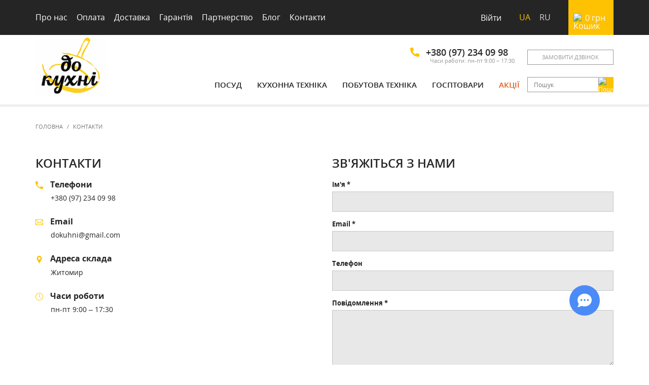

--- FILE ---
content_type: text/html; charset=UTF-8
request_url: https://dokuhni.ua/uk/contacts
body_size: 10434
content:
<!DOCTYPE html>
<html lang="uk" prefix="og: http://ogp.me/ns#">
<head>
            <script>(function(w,d,s,l,i){w[l]=w[l]||[];w[l].push({'gtm.start':
new Date().getTime(),event:'gtm.js'});var f=d.getElementsByTagName(s)[0],
j=d.createElement(s),dl=l!='dataLayer'?'&l='+l:'';j.async=true;j.src=
'https://www.googletagmanager.com/gtm.js?id='+i+dl;f.parentNode.insertBefore(j,f);
})(window,document,'script','dataLayer','GTM-KW3WFP5');</script>        <meta name="csrf-token" content="EGB4lBx9CAbo4DnQEMY17ST3J3w8LhDax7BE1WID"/>
    <meta charset="utf-8">
    <meta http-equiv="X-UA-Compatible" content="IE=edge">
    <meta name="viewport" content="width=device-width, initial-scale=1.0">
        <title>Контакти</title>
    <meta name="Description" content="Контакти"/>
    <meta name="Keywords" content="Контакти"/>
    <meta property="og:title" content="Контакти" />
    <meta property="og:description" content="Контакти" />
    <meta property="og:image" content="https://dokuhni.ua/beta/img/meta/logo.jpg" />
    <meta property="og:url" content="https://dokuhni.ua/uk/contacts"/>
    <meta property="og:locale" content="ru_UA"/>
    <meta property="og:type" content="website"/>
    <link rel="alternate" hreflang="ru" href="https://dokuhni.ua/contacts"/>
    <link rel="alternate" hreflang="uk" href="https://dokuhni.ua/uk/contacts"/>
            <link rel="canonical" href="https://dokuhni.ua/uk/contacts"/>
        <link href="/img/favicon-kuhni.ico" rel="shortcut icon">
            <link href="/build/beta/css/app-2dbfc0ab0J.css" rel="stylesheet">
                    <script>
    window.ga=window.ga||function(){(ga.q=ga.q||[]).push(arguments)};ga.l=+new Date;
    ga('create', 'UA-45527367-1', 'auto');
    ga('set', 'transport', 'beacon');
    ga('send', 'pageview');
</script>
<script async src='https://www.google-analytics.com/analytics.js'></script>        </head>

<body>
    <noscript><iframe src="//www.googletagmanager.com/ns.html?id=GTM-KW3WFP5"
height="0"  style="display:none;visibility:hidden"></iframe></noscript><div class="loader" id="loader"></div>
<div class="main-wrapper">
    <div id="menu-overlay"></div>
<div class="menu-m" id="menu-mobile">
    <button type="button" class="menu-m__close" id="menu-mobile-close">
        <img width="20" height="20" src="/new-design/svg/close.svg" alt="Хрестик">
    </button>
    <div class="menu-m__lang">
                    <a href="#" title="Українська" class="active">ua</a>
            <a href="https://dokuhni.ua/contacts" title="Русский">ru</a>
            </div>
    <ul class="menu-m__sign-in">
                    <li class="register-list">
                <button type="button" class="bttn menu-m__btn" id="open-header-login">Війти</button>
            </li>
            </ul>
    <h3 class="menu-m__h3">Каталог</h3>
            <div class="menu-m__item">
            <a href="https://dokuhni.ua/uk/posuda" class="menu-m__link menu-m__link_title menu-m__link_toggle">
                Посуд 
                <img class="menu-m__arrow" width="15" height="15" src="/new-design/svg/arrow-bottom.svg" alt="Стрілка вниз">
            </a>
                            <ul class="menu-m__links">
                                            <li class="menu-m__item-nested">
                            <a class="menu-m__link" href="https://dokuhni.ua/uk/vedro-emalirovannoe">Відра </a>
                        </li>
                                            <li class="menu-m__item-nested">
                            <a class="menu-m__link" href="https://dokuhni.ua/uk/gusyatnica">Гусятниці, качатниці</a>
                        </li>
                                            <li class="menu-m__item-nested">
                            <a class="menu-m__link" href="https://dokuhni.ua/uk/emkosti-dlya-hraneniya">Зберігання продуктів</a>
                        </li>
                                            <li class="menu-m__item-nested">
                            <a class="menu-m__link" href="https://dokuhni.ua/uk/kazany">Казани</a>
                        </li>
                                            <li class="menu-m__item-nested">
                            <a class="menu-m__link" href="https://dokuhni.ua/uk/kastrulya">Каструлі</a>
                        </li>
                                            <li class="menu-m__item-nested">
                            <a class="menu-m__link" href="https://dokuhni.ua/uk/nabor-posudy">Каструлі набори</a>
                        </li>
                                            <li class="menu-m__item-nested">
                            <a class="menu-m__link" href="https://dokuhni.ua/uk/bokaly-fuzhery-stakany-rumki">Келихи, фужери, склянки, чарки, кувшини</a>
                        </li>
                                            <li class="menu-m__item-nested">
                            <a class="menu-m__link" href="https://dokuhni.ua/uk/kruzhka-chashka">Кружки, чашки</a>
                        </li>
                                            <li class="menu-m__item-nested">
                            <a class="menu-m__link" href="https://dokuhni.ua/uk/aksessuary-dlya-kuhni">Кухонне приладдя і начиння</a>
                        </li>
                                            <li class="menu-m__item-nested">
                            <a class="menu-m__link" href="https://dokuhni.ua/uk/kovsh-durshlag">Миски, друшляки, ковші</a>
                        </li>
                                            <li class="menu-m__item-nested">
                            <a class="menu-m__link" href="https://dokuhni.ua/uk/nozhy-kuhonnye-nabory">Ножі, набори ножів</a>
                        </li>
                                            <li class="menu-m__item-nested">
                            <a class="menu-m__link" href="https://dokuhni.ua/uk/detskaya-posuda">Посуд дитячий</a>
                        </li>
                                            <li class="menu-m__item-nested">
                            <a class="menu-m__link" href="https://dokuhni.ua/uk/dlya-chaya-i-kofe">Посуд для чаю та кави</a>
                        </li>
                                            <li class="menu-m__item-nested">
                            <a class="menu-m__link" href="https://dokuhni.ua/uk/salatniki">Салатники, миски, соусники</a>
                        </li>
                                            <li class="menu-m__item-nested">
                            <a class="menu-m__link" href="https://dokuhni.ua/uk/stoloye-nabory">Сервізи, столові набори</a>
                        </li>
                                            <li class="menu-m__item-nested">
                            <a class="menu-m__link" href="https://dokuhni.ua/uk/skovoroda">Сковороди</a>
                        </li>
                                            <li class="menu-m__item-nested">
                            <a class="menu-m__link" href="https://dokuhni.ua/uk/stolovye-pribory">Столові прибори</a>
                        </li>
                                            <li class="menu-m__item-nested">
                            <a class="menu-m__link" href="https://dokuhni.ua/uk/tarelka-salatnik">Тарілки, блюда</a>
                        </li>
                                            <li class="menu-m__item-nested">
                            <a class="menu-m__link" href="https://dokuhni.ua/uk/forma-dlya-zapekaniya-vypechki">Форми для запікання та випічки</a>
                        </li>
                                            <li class="menu-m__item-nested">
                            <a class="menu-m__link" href="https://dokuhni.ua/uk/chaynik">Чайники</a>
                        </li>
                                    </ul>
                    </div>
            <div class="menu-m__item">
            <a href="https://dokuhni.ua/uk/melkaya-bytovaya-tehnika" class="menu-m__link menu-m__link_title menu-m__link_toggle">
                Кухонна техніка
                <img class="menu-m__arrow" width="15" height="15" src="/new-design/svg/arrow-bottom.svg" alt="Стрілка вниз">
            </a>
                            <ul class="menu-m__links">
                                            <li class="menu-m__item-nested">
                            <a class="menu-m__link" href="https://dokuhni.ua/uk/blendery-pogrujnye-stacionarnye">Блендери погружні, стаціонарні</a>
                        </li>
                                            <li class="menu-m__item-nested">
                            <a class="menu-m__link" href="https://dokuhni.ua/uk/blinnicy-vafelnicy-oreshnicy">Бутербродниці, вафельниці, млинниці</a>
                        </li>
                                            <li class="menu-m__item-nested">
                            <a class="menu-m__link" href="https://dokuhni.ua/uk/vesy">Ваги</a>
                        </li>
                                            <li class="menu-m__item-nested">
                            <a class="menu-m__link" href="https://dokuhni.ua/uk/yogurtnicy">Йогуртниці</a>
                        </li>
                                            <li class="menu-m__item-nested">
                            <a class="menu-m__link" href="https://dokuhni.ua/uk/kofemolki">Кавомолки</a>
                        </li>
                                            <li class="menu-m__item-nested">
                            <a class="menu-m__link" href="https://dokuhni.ua/uk/kofevarki-kofemolki">Кововарки</a>
                        </li>
                                            <li class="menu-m__item-nested">
                            <a class="menu-m__link" href="https://dokuhni.ua/uk/multivarki">Мультиварки</a>
                        </li>
                                            <li class="menu-m__item-nested">
                            <a class="menu-m__link" href="https://dokuhni.ua/uk/myasorubki">Мясорубки</a>
                        </li>
                                            <li class="menu-m__item-nested">
                            <a class="menu-m__link" href="https://dokuhni.ua/uk/mikrovolnovki">Мікрохвильовки</a>
                        </li>
                                            <li class="menu-m__item-nested">
                            <a class="menu-m__link" href="https://dokuhni.ua/uk/miksery">Міксери</a>
                        </li>
                                            <li class="menu-m__item-nested">
                            <a class="menu-m__link" href="https://dokuhni.ua/uk/parovarki">Пароварки</a>
                        </li>
                                            <li class="menu-m__item-nested">
                            <a class="menu-m__link" href="https://dokuhni.ua/uk/duhovka-pech-elektricheskaya">Печі електричні, духовки</a>
                        </li>
                                            <li class="menu-m__item-nested">
                            <a class="menu-m__link" href="https://dokuhni.ua/uk/sokovyjimalki">Соковижималки</a>
                        </li>
                                            <li class="menu-m__item-nested">
                            <a class="menu-m__link" href="https://dokuhni.ua/uk/sushilka-dlya-ovoshchey-i-fruktov">Сушарки для овочів і фруктів</a>
                        </li>
                                            <li class="menu-m__item-nested">
                            <a class="menu-m__link" href="https://dokuhni.ua/uk/tostery">Тостери</a>
                        </li>
                                            <li class="menu-m__item-nested">
                            <a class="menu-m__link" href="https://dokuhni.ua/uk/hlebopechki">Хлібопічки</a>
                        </li>
                                            <li class="menu-m__item-nested">
                            <a class="menu-m__link" href="https://dokuhni.ua/uk/Holodilniki">Холодильники</a>
                        </li>
                                            <li class="menu-m__item-nested">
                            <a class="menu-m__link" href="https://dokuhni.ua/uk/elektricheskie-chayniki">Чайники електричні</a>
                        </li>
                                    </ul>
                    </div>
            <div class="menu-m__item">
            <a href="https://dokuhni.ua/uk/bytovaya-tehnika" class="menu-m__link menu-m__link_title menu-m__link_toggle">
                Побутова техніка
                <img class="menu-m__arrow" width="15" height="15" src="/new-design/svg/arrow-bottom.svg" alt="Стрілка вниз">
            </a>
                            <ul class="menu-m__links">
                                            <li class="menu-m__item-nested">
                            <a class="menu-m__link" href="https://dokuhni.ua/uk/burjuyka">Буржуйки, печі, каміни</a>
                        </li>
                                            <li class="menu-m__item-nested">
                            <a class="menu-m__link" href="https://dokuhni.ua/uk/obogrevateli-konvektory">Обігрівачі, конвектори</a>
                        </li>
                                            <li class="menu-m__item-nested">
                            <a class="menu-m__link" href="https://dokuhni.ua/uk/pylesosy">Пилососи</a>
                        </li>
                                            <li class="menu-m__item-nested">
                            <a class="menu-m__link" href="https://dokuhni.ua/uk/utyugi">Праски</a>
                        </li>
                                            <li class="menu-m__item-nested">
                            <a class="menu-m__link" href="https://dokuhni.ua/uk/feny">Фени</a>
                        </li>
                                    </ul>
                    </div>
            <div class="menu-m__item">
            <a href="https://dokuhni.ua/uk/hozyaystvennye-tovary" class="menu-m__link menu-m__link_title menu-m__link_toggle">
                Госптовари
                <img class="menu-m__arrow" width="15" height="15" src="/new-design/svg/arrow-bottom.svg" alt="Стрілка вниз">
            </a>
                            <ul class="menu-m__links">
                                            <li class="menu-m__item-nested">
                            <a class="menu-m__link" href="https://dokuhni.ua/uk/tovary-bytovogo-naznacheniya">Інвентар для дому та офісу</a>
                        </li>
                                            <li class="menu-m__item-nested">
                            <a class="menu-m__link" href="https://dokuhni.ua/uk/vedra-ocinkovanye-tazy-i-prochee">Відра</a>
                        </li>
                                            <li class="menu-m__item-nested">
                            <a class="menu-m__link" href="https://dokuhni.ua/uk/musornye-vedra-baki">Відра для сміття, тази</a>
                        </li>
                                            <li class="menu-m__item-nested">
                            <a class="menu-m__link" href="https://dokuhni.ua/uk/miski-tazy">Миски, тази</a>
                        </li>
                                            <li class="menu-m__item-nested">
                            <a class="menu-m__link" href="https://dokuhni.ua/uk/gladilnye-doski">Прасувальні дошки</a>
                        </li>
                                            <li class="menu-m__item-nested">
                            <a class="menu-m__link" href="https://dokuhni.ua/uk/sushilki-dlya-belya">Сушарка для білизни</a>
                        </li>
                                            <li class="menu-m__item-nested">
                            <a class="menu-m__link" href="https://dokuhni.ua/uk/tovary-dlya-hraneniya">Товари для зберігання</a>
                        </li>
                                    </ul>
                    </div>
        <div class="menu-m__item">
        <a href="https://dokuhni.ua/uk/brands" class="menu-m__link menu-m__link_title menu-m__link_toggle">
            Наші бренди
            <img class="menu-m__arrow" width="15" height="15" src="/new-design/svg/arrow-bottom.svg" alt="Стрілка вниз">
        </a>
        <ul class="menu-m__links">
                            <li class="menu-m__item-nested">
                    <a class="menu-m__link" href="https://dokuhni.ua/uk/brand/tm-epos-novomoskovskaya-posuda">Epos (Новомосковськ)</a>
                </li>
                            <li class="menu-m__item-nested">
                    <a class="menu-m__link" href="https://dokuhni.ua/uk/brand/metrot-metalac-serbiya">Metrot (Metalac Сербія)</a>
                </li>
                            <li class="menu-m__item-nested">
                    <a class="menu-m__link" href="https://dokuhni.ua/uk/brand/biol">Біол (Україна)</a>
                </li>
                            <li class="menu-m__item-nested">
                    <a class="menu-m__link" href="https://dokuhni.ua/uk/brand/vinzer">Vinzer (Швейцарія)</a>
                </li>
                            <li class="menu-m__item-nested">
                    <a class="menu-m__link" href="https://dokuhni.ua/uk/brand/simax">Simax</a>
                </li>
                            <li class="menu-m__item-nested">
                    <a class="menu-m__link" href="https://dokuhni.ua/uk/brand/pasabahce">Pasabahce (Турція)</a>
                </li>
                            <li class="menu-m__item-nested">
                    <a class="menu-m__link" href="https://dokuhni.ua/uk/brand/luminarc">Luminarc </a>
                </li>
                            <li class="menu-m__item-nested">
                    <a class="menu-m__link" href="https://dokuhni.ua/uk/brand/saturn">Saturn</a>
                </li>
                            <li class="menu-m__item-nested">
                    <a class="menu-m__link" href="https://dokuhni.ua/uk/brand/dobrush">Добруш </a>
                </li>
                            <li class="menu-m__item-nested">
                    <a class="menu-m__link" href="https://dokuhni.ua/uk/brand/larah-by-borosil-indiya">Larah by Borosil (Індія)</a>
                </li>
                        <li class="menu-m__item-nested menu-m__item-nested_offset">
                <a class="menu-m__link menu-m__link_bold" href="https://dokuhni.ua/uk/brands">
                    Всі бренди
                    <img width="15" height="15" class="menu-m__ico-next" src="/new-design/svg/right-arrow_thin.svg" alt="Стрілка вправо">
                </a>
            </li>
        </ul>
    </div>
    <ul class="menu-m__nav">
        <li class="menu-m__item-link">
            <a href="https://dokuhni.ua/uk/akcionnye-predlojeniya" class="menu-m__link">
                <img class="menu-m__ico" width="20" height="20" src="/new-design/svg/mobile-menu/stock.svg" alt="Акції">
                Акції
            </a>
        </li>
        <li class="menu-m__item-link">
            <a href="https://dokuhni.ua/uk" class="menu-m__link">
                <img class="menu-m__ico" width="20" height="20" src="/new-design/svg/mobile-menu/home.svg" alt="Головна">
                Головна
            </a>
        </li>
        <li class="menu-m__item-link">
            <a href="https://dokuhni.ua/uk/about" class="menu-m__link">
                <img class="menu-m__ico" width="20" height="20" src="/new-design/svg/mobile-menu/about.svg" alt="Про нас">
                Про нас
            </a>
        </li>
        <li class="menu-m__item-link">
            <a href="https://dokuhni.ua/uk/oplata" class="menu-m__link">
                <img class="menu-m__ico" width="20" height="20" src="/new-design/svg/mobile-menu/payment.svg" alt="Оплата">
                Оплата
            </a>
        </li>
        <li class="menu-m__item-link">
            <a href="https://dokuhni.ua/uk/dostavka" class="menu-m__link">
                <img class="menu-m__ico" width="20" height="20" src="/new-design/svg/mobile-menu/delivery.svg" alt="Доставка">
                Доставка
            </a>
        </li>
        <li class="menu-m__item-link">
            <a href="https://dokuhni.ua/uk/garantiya" class="menu-m__link">
                <img class="menu-m__ico" width="20" height="20" src="/new-design/svg/mobile-menu/warranty.svg" alt="Гарантія">
                Гарантія
            </a>
        </li>
        <li class="menu-m__item-link">
            <a href="https://dokuhni.ua/uk/partnerstvo" class="menu-m__link">
                <img class="menu-m__ico" width="20" height="20" src="/new-design/svg/mobile-menu/partnership.svg" alt="Партнерство">
                Партнерство
            </a>
        </li>
        <li class="menu-m__item-link">
            <a href="https://dokuhni.ua/uk/blog" class="menu-m__link">
                <img class="menu-m__ico" width="20" height="20" src="/new-design/svg/mobile-menu/blog.svg" alt="Блог">
                Блог
            </a>
        </li>
        <li class="menu-m__item-link">
            <a href="https://dokuhni.ua/uk/contacts" class="menu-m__link">
                <img class="menu-m__ico" width="20" height="20" src="/new-design/svg/mobile-menu/contacts.svg" alt="Контакти">
                Контакти
            </a>
        </li>
    </ul>
</div>
<div class="header">
    <div class="top-nav">
        <div class="container top-nav__container">
            <div class="top-menu">
                <ul class="top-menu__nav">
                    <li class="top-menu__item"><a class="top-menu__link" href="https://dokuhni.ua/uk/about">Про нас</a></li>
                    <li class="top-menu__item"><a class="top-menu__link" href="https://dokuhni.ua/uk/oplata">Оплата</a></li>
                    <li class="top-menu__item"><a class="top-menu__link" href="https://dokuhni.ua/uk/dostavka">Доставка</a></li>
                    <li class="top-menu__item"><a class="top-menu__link" href="https://dokuhni.ua/uk/garantiya">Гарантія</a></li>
                    <li class="top-menu__item"><a class="top-menu__link" href="https://dokuhni.ua/uk/partnerstvo">Партнерство</a></li>
                    <li class="top-menu__item"><a class="top-menu__link" href="https://dokuhni.ua/uk/blog">Блог</a></li>
                    <li class="top-menu__item"><a class="top-menu__link" href="https://dokuhni.ua/uk/contacts">Контакти</a></li>
                </ul>
                <div class="header__m-phone">
                    <button type="button" class="bttn header__m-phone-btn" id="mobile_tel_btn">
                        <img width="15" height="15" src="/new-design/svg/phone_dark.svg" alt="Телефон">
                        <img width="15" height="15" src="/new-design/svg/close.svg"
                             class="hide" alt="Хрестик">
                    </button>
                    <div class="header__m-phone-drop">
                        <div class="header__m-phone-inner">
                            <ul>
                                <li><a href="tel:380972340998"><img width="15" height="15" src="/new-design/svg/phone_dark.svg" alt="Телефон"> +380 (97) 234 09 98</a></li>
                            </ul>
                            <p>Часи работи: пн-пт 9:00 &ndash; 17:30</p>
                            <button type="button" class="bttn header__m-phone-send"
                                    id="open-mob-modal-callback">Замовити дзвінок</button>
                        </div>
                    </div>
                </div>
                <div class="mobile_search">
                    <button type="button" class="bttn mobile_search_btn-toggle" id="mobile_search_btn">
                        <img width="15" height="15" src="/new-design/svg/search.svg" alt="Пошук">
                        <img width="15" height="15" src="/new-design/svg/close.svg"
                             class="hide" alt="Хрестик">
                    </button>
                    <form action="https://dokuhni.ua/uk/product/list" method="get" class="mobile_search_inner">
                        <input class="mobile_search_in"
                               name="q" placeholder="Введіть пошуковий запит"
                               data-url="https://dokuhni.ua/uk/product/search" type="text"
                               autocomplete="off" />
                        <button type="submit" class="btn mobile_search_btn upper">
                            Пошук
                        </button>
                    </form>
                </div>
                <ul class="top-menu__tools pull-right">
                                            <li class="top-menu__item">
                            <button type="button" class="bttn top-menu__link"
                                    id="open-login">Війти</button>
                        </li>
                                        <li class="top-menu__lang">
                        <span id="locale" data-locale="uk" style="display: none;"></span>
                                                    <a class="top-menu__item top-menu__item_lang_active" href="#" title="Українська">
                                ua
                            </a>
                            <a class="top-menu__item" href="https://dokuhni.ua/contacts" title="Русский">
                                ru
                            </a>
                                            </li>
                </ul>
                <div class="mini-cart" id="mini-cart">
    <a href="https://dokuhni.ua/uk/cart" class="mini-cart__link">
        <img class="mini-cart__ico" width="18" height="18" src="/new-design/svg/cart.svg"
             alt="Кошик">
        <div class="mini-cart__info">
            <span id="mini-cart-total">0</span>
            <span>грн</span>
        </div>
        <span id="mini-cart-count" class="mini-cart__count">0</span>
    </a>
    </div>
            </div>
        </div>
    </div>
    <div class="nav_holder" id="nav_holder">
        <nav id="navbar-main" class="navbar navbar-main navbar-default">
            <div class="container flex">
                <button type="button" class="header__btn-menu" id="open-mobile-menu">
                    <img width="23" height="23" src="/new-design/svg/menu.svg" alt="Меню">
                </button>
                                    <a title="Перейти на головну сторінку" aria-label="Перейти на головну сторінку" class="navbar-header" href="https://dokuhni.ua/uk">
                                                    <img class="navbar-header__logo-desktop" width="140" height="118" src="/beta/img/logo.png" alt="">
                                                <img class="navbar-header__logo-mobile" width="70" height="60" src="/beta/img/logo-small.jpg" alt="" data-pagespeed-no-transform>
                    </a>
                                <div class="nav-info nav-info_left">
                    <div class="flex nav-info__contacts">
                        <div class="nav-info__phones">
                            <div class="flex">
                                <img width="18" height="18" src="/new-design/svg/phone.svg"
                                     alt="Телефон">
                                <a href="tel:380972340998" class="nav-info__phone-item">+380 (97) 234 09 98</a>
                            </div>
                            <p class="nav-info__text-small">Часи работи: пн-пт 9:00 &ndash; 17:30</p>
                        </div>
                        <button type="button" class="bttn upper nav-info__btn"
                                id="open-modal-callback"
                                title="Відкрити модальне вікно для замовлення дзвінка"
                                aria-label="Відкрити модальне вікно для замовлення дзвінка">
                            Замовити дзвінок
                        </button>
                    </div>
                                            <ul id="fix_trigger" class="menu flex flex_center menu_offset-not">
                                                            <li>
                                    <a href="https://dokuhni.ua/uk/posuda"
                                       class="menu__link menu__item_dropdown">
                                        Посуд </a>
                                                                            <ul class="menu__dropdown-box menu__dropdown-box_not-smoothly">
                                                                                                                                        <li class="col-sm-3 col-xs-12">
                                                    <ul class="menu__nested-list list-unstyled">
                                                                                                                    <li><a class="menu__nested-link"
                                                                   href="https://dokuhni.ua/uk/vedro-emalirovannoe">Відра </a>
                                                            </li>
                                                                                                                    <li><a class="menu__nested-link"
                                                                   href="https://dokuhni.ua/uk/gusyatnica">Гусятниці, качатниці</a>
                                                            </li>
                                                                                                                    <li><a class="menu__nested-link"
                                                                   href="https://dokuhni.ua/uk/emkosti-dlya-hraneniya">Зберігання продуктів</a>
                                                            </li>
                                                                                                                    <li><a class="menu__nested-link"
                                                                   href="https://dokuhni.ua/uk/kazany">Казани</a>
                                                            </li>
                                                                                                                    <li><a class="menu__nested-link"
                                                                   href="https://dokuhni.ua/uk/kastrulya">Каструлі</a>
                                                            </li>
                                                                                                            </ul>
                                                </li>
                                                                                            <li class="col-sm-3 col-xs-12">
                                                    <ul class="menu__nested-list list-unstyled">
                                                                                                                    <li><a class="menu__nested-link"
                                                                   href="https://dokuhni.ua/uk/nabor-posudy">Каструлі набори</a>
                                                            </li>
                                                                                                                    <li><a class="menu__nested-link"
                                                                   href="https://dokuhni.ua/uk/bokaly-fuzhery-stakany-rumki">Келихи, фужери, склянки, чарки, кувшини</a>
                                                            </li>
                                                                                                                    <li><a class="menu__nested-link"
                                                                   href="https://dokuhni.ua/uk/kruzhka-chashka">Кружки, чашки</a>
                                                            </li>
                                                                                                                    <li><a class="menu__nested-link"
                                                                   href="https://dokuhni.ua/uk/aksessuary-dlya-kuhni">Кухонне приладдя і начиння</a>
                                                            </li>
                                                                                                                    <li><a class="menu__nested-link"
                                                                   href="https://dokuhni.ua/uk/kovsh-durshlag">Миски, друшляки, ковші</a>
                                                            </li>
                                                                                                            </ul>
                                                </li>
                                                                                            <li class="col-sm-3 col-xs-12">
                                                    <ul class="menu__nested-list list-unstyled">
                                                                                                                    <li><a class="menu__nested-link"
                                                                   href="https://dokuhni.ua/uk/nozhy-kuhonnye-nabory">Ножі, набори ножів</a>
                                                            </li>
                                                                                                                    <li><a class="menu__nested-link"
                                                                   href="https://dokuhni.ua/uk/detskaya-posuda">Посуд дитячий</a>
                                                            </li>
                                                                                                                    <li><a class="menu__nested-link"
                                                                   href="https://dokuhni.ua/uk/dlya-chaya-i-kofe">Посуд для чаю та кави</a>
                                                            </li>
                                                                                                                    <li><a class="menu__nested-link"
                                                                   href="https://dokuhni.ua/uk/salatniki">Салатники, миски, соусники</a>
                                                            </li>
                                                                                                                    <li><a class="menu__nested-link"
                                                                   href="https://dokuhni.ua/uk/stoloye-nabory">Сервізи, столові набори</a>
                                                            </li>
                                                                                                            </ul>
                                                </li>
                                                                                            <li class="col-sm-3 col-xs-12">
                                                    <ul class="menu__nested-list list-unstyled">
                                                                                                                    <li><a class="menu__nested-link"
                                                                   href="https://dokuhni.ua/uk/skovoroda">Сковороди</a>
                                                            </li>
                                                                                                                    <li><a class="menu__nested-link"
                                                                   href="https://dokuhni.ua/uk/stolovye-pribory">Столові прибори</a>
                                                            </li>
                                                                                                                    <li><a class="menu__nested-link"
                                                                   href="https://dokuhni.ua/uk/tarelka-salatnik">Тарілки, блюда</a>
                                                            </li>
                                                                                                                    <li><a class="menu__nested-link"
                                                                   href="https://dokuhni.ua/uk/forma-dlya-zapekaniya-vypechki">Форми для запікання та випічки</a>
                                                            </li>
                                                                                                                    <li><a class="menu__nested-link"
                                                                   href="https://dokuhni.ua/uk/chaynik">Чайники</a>
                                                            </li>
                                                                                                            </ul>
                                                </li>
                                                                                    </ul>
                                                                    </li>
                                                            <li>
                                    <a href="https://dokuhni.ua/uk/melkaya-bytovaya-tehnika"
                                       class="menu__link menu__item_dropdown">
                                        Кухонна техніка</a>
                                                                            <ul class="menu__dropdown-box menu__dropdown-box_not-smoothly">
                                                                                                                                        <li class="col-sm-3 col-xs-12">
                                                    <ul class="menu__nested-list list-unstyled">
                                                                                                                    <li><a class="menu__nested-link"
                                                                   href="https://dokuhni.ua/uk/blendery-pogrujnye-stacionarnye">Блендери погружні, стаціонарні</a>
                                                            </li>
                                                                                                                    <li><a class="menu__nested-link"
                                                                   href="https://dokuhni.ua/uk/blinnicy-vafelnicy-oreshnicy">Бутербродниці, вафельниці, млинниці</a>
                                                            </li>
                                                                                                                    <li><a class="menu__nested-link"
                                                                   href="https://dokuhni.ua/uk/vesy">Ваги</a>
                                                            </li>
                                                                                                                    <li><a class="menu__nested-link"
                                                                   href="https://dokuhni.ua/uk/yogurtnicy">Йогуртниці</a>
                                                            </li>
                                                                                                                    <li><a class="menu__nested-link"
                                                                   href="https://dokuhni.ua/uk/kofemolki">Кавомолки</a>
                                                            </li>
                                                                                                            </ul>
                                                </li>
                                                                                            <li class="col-sm-3 col-xs-12">
                                                    <ul class="menu__nested-list list-unstyled">
                                                                                                                    <li><a class="menu__nested-link"
                                                                   href="https://dokuhni.ua/uk/kofevarki-kofemolki">Кововарки</a>
                                                            </li>
                                                                                                                    <li><a class="menu__nested-link"
                                                                   href="https://dokuhni.ua/uk/multivarki">Мультиварки</a>
                                                            </li>
                                                                                                                    <li><a class="menu__nested-link"
                                                                   href="https://dokuhni.ua/uk/myasorubki">Мясорубки</a>
                                                            </li>
                                                                                                                    <li><a class="menu__nested-link"
                                                                   href="https://dokuhni.ua/uk/mikrovolnovki">Мікрохвильовки</a>
                                                            </li>
                                                                                                                    <li><a class="menu__nested-link"
                                                                   href="https://dokuhni.ua/uk/miksery">Міксери</a>
                                                            </li>
                                                                                                            </ul>
                                                </li>
                                                                                            <li class="col-sm-3 col-xs-12">
                                                    <ul class="menu__nested-list list-unstyled">
                                                                                                                    <li><a class="menu__nested-link"
                                                                   href="https://dokuhni.ua/uk/parovarki">Пароварки</a>
                                                            </li>
                                                                                                                    <li><a class="menu__nested-link"
                                                                   href="https://dokuhni.ua/uk/duhovka-pech-elektricheskaya">Печі електричні, духовки</a>
                                                            </li>
                                                                                                                    <li><a class="menu__nested-link"
                                                                   href="https://dokuhni.ua/uk/sokovyjimalki">Соковижималки</a>
                                                            </li>
                                                                                                                    <li><a class="menu__nested-link"
                                                                   href="https://dokuhni.ua/uk/sushilka-dlya-ovoshchey-i-fruktov">Сушарки для овочів і фруктів</a>
                                                            </li>
                                                                                                                    <li><a class="menu__nested-link"
                                                                   href="https://dokuhni.ua/uk/tostery">Тостери</a>
                                                            </li>
                                                                                                            </ul>
                                                </li>
                                                                                            <li class="col-sm-3 col-xs-12">
                                                    <ul class="menu__nested-list list-unstyled">
                                                                                                                    <li><a class="menu__nested-link"
                                                                   href="https://dokuhni.ua/uk/hlebopechki">Хлібопічки</a>
                                                            </li>
                                                                                                                    <li><a class="menu__nested-link"
                                                                   href="https://dokuhni.ua/uk/Holodilniki">Холодильники</a>
                                                            </li>
                                                                                                                    <li><a class="menu__nested-link"
                                                                   href="https://dokuhni.ua/uk/elektricheskie-chayniki">Чайники електричні</a>
                                                            </li>
                                                                                                            </ul>
                                                </li>
                                                                                    </ul>
                                                                    </li>
                                                            <li>
                                    <a href="https://dokuhni.ua/uk/bytovaya-tehnika"
                                       class="menu__link menu__item_dropdown">
                                        Побутова техніка</a>
                                                                            <ul class="menu__dropdown-box menu__dropdown-box_not-smoothly">
                                                                                                                                        <li class="col-sm-3 col-xs-12">
                                                    <ul class="menu__nested-list list-unstyled">
                                                                                                                    <li><a class="menu__nested-link"
                                                                   href="https://dokuhni.ua/uk/burjuyka">Буржуйки, печі, каміни</a>
                                                            </li>
                                                                                                                    <li><a class="menu__nested-link"
                                                                   href="https://dokuhni.ua/uk/obogrevateli-konvektory">Обігрівачі, конвектори</a>
                                                            </li>
                                                                                                                    <li><a class="menu__nested-link"
                                                                   href="https://dokuhni.ua/uk/pylesosy">Пилососи</a>
                                                            </li>
                                                                                                                    <li><a class="menu__nested-link"
                                                                   href="https://dokuhni.ua/uk/utyugi">Праски</a>
                                                            </li>
                                                                                                                    <li><a class="menu__nested-link"
                                                                   href="https://dokuhni.ua/uk/feny">Фени</a>
                                                            </li>
                                                                                                            </ul>
                                                </li>
                                                                                    </ul>
                                                                    </li>
                                                            <li>
                                    <a href="https://dokuhni.ua/uk/hozyaystvennye-tovary"
                                       class="menu__link menu__item_dropdown">
                                        Госптовари</a>
                                                                            <ul class="menu__dropdown-box menu__dropdown-box_not-smoothly">
                                                                                                                                        <li class="col-sm-3 col-xs-12">
                                                    <ul class="menu__nested-list list-unstyled">
                                                                                                                    <li><a class="menu__nested-link"
                                                                   href="https://dokuhni.ua/uk/tovary-bytovogo-naznacheniya">Інвентар для дому та офісу</a>
                                                            </li>
                                                                                                                    <li><a class="menu__nested-link"
                                                                   href="https://dokuhni.ua/uk/vedra-ocinkovanye-tazy-i-prochee">Відра</a>
                                                            </li>
                                                                                                                    <li><a class="menu__nested-link"
                                                                   href="https://dokuhni.ua/uk/musornye-vedra-baki">Відра для сміття, тази</a>
                                                            </li>
                                                                                                                    <li><a class="menu__nested-link"
                                                                   href="https://dokuhni.ua/uk/miski-tazy">Миски, тази</a>
                                                            </li>
                                                                                                                    <li><a class="menu__nested-link"
                                                                   href="https://dokuhni.ua/uk/gladilnye-doski">Прасувальні дошки</a>
                                                            </li>
                                                                                                            </ul>
                                                </li>
                                                                                            <li class="col-sm-3 col-xs-12">
                                                    <ul class="menu__nested-list list-unstyled">
                                                                                                                    <li><a class="menu__nested-link"
                                                                   href="https://dokuhni.ua/uk/sushilki-dlya-belya">Сушарка для білизни</a>
                                                            </li>
                                                                                                                    <li><a class="menu__nested-link"
                                                                   href="https://dokuhni.ua/uk/tovary-dlya-hraneniya">Товари для зберігання</a>
                                                            </li>
                                                                                                            </ul>
                                                </li>
                                                                                    </ul>
                                                                    </li>
                                                        <li class="menu__item action">
                                <a class="menu__link menu__link_active"
                                   href="https://dokuhni.ua/uk/akcionnye-predlojeniya">Акції</a>
                            </li>
                            <li class="menu__item nav-search">
                                <form action="https://dokuhni.ua/uk/product/list" method="get">
                                    <div class="flex">
                                        <input id="header_search" class="header_search form-control"
                                               name="q" placeholder="Пошук"
                                               data-url="https://dokuhni.ua/uk/product/search" type="text"
                                               autocomplete="off" />
                                        <div class="input-group-addon">
                                            <button type="submit" class="btn">
                                                <img width="12" height="12" src="/new-design/svg/search_white.svg" alt="Пошук">
                                            </button>
                                        </div>
                                        <div class="search-output" id="search_output">
                                            <div class="search-output__panel search-output__panel_bottom">
                                                <button type="button" class="bttn search-output__btn"
                                                        id="search-output_close">
                                                    <img width="15" height="15"
                                                         src="/new-design/svg/close.svg"
                                                         alt="Хрестик">
                                                </button>
                                            </div>
                                            <div class="search-output__box"></div>
                                            <div class="search-output__panel search-output__panel_center hide">
                                                <a class="search-output__more-link"
                                                   href="#">Дивитись все</a>
                                            </div>
                                        </div>
                                    </div>
                                </form>
                            </li>
                            <li class="menu__item mini_cart">
                                <a class="menu__link" href="https://dokuhni.ua/uk/cart">
                                    <img width="18" height="18" src="/new-design/svg/cart_dark.svg" alt="Кошик">
                                    <span id="cart_count" class="cart_count">0</span>
                                </a>
                            </li>
                        </ul>
                                    </div>
            </div>
        </nav>
    </div>
</div>

    <div class="page-inner">
            <div class="page-heading">
        <div class="container">
            <div class="row">
                <div class="col-md-12">
  <ol class="jt-breadcrumb breadcrumb" itemscope itemtype="http://schema.org/BreadcrumbList">
              <li itemprop="itemListElement" itemscope itemtype="http://schema.org/ListItem">
        <a href="https://dokuhni.ua/uk" itemprop="item">
          <span itemprop="name">
            Головна
          </span>
        </a>
        <meta itemprop="position" content="1" />
      </li>
                    <li class="active">Контакти</li>
      </ol>
</div>
            </div>
        </div>
    </div>
    <main class="contact_page">
        <div class="container">
            <div class="row">
                <div class="col-md-6 contact">
                    <h3 class="caption">Контакти</h3>
                    <div class="contact__wrapper">
                        <div class="contact__item">
                            <img class="contact__icon" width="15" height="15" src="/new-design/svg/contact_color.svg" alt="Телефон">
                            <b>Телефони</b>
                            <div class="contact__body">
                                <ul>
                                    <li><a class="link-custom" href="tel:380972340998">+380 (97) 234 09 98</a></li>
                                </ul>
                            </div>
                        </div>
                        <div class="contact__item">
                            <img class="contact__icon" width="15" height="15" src="/new-design/svg/email.svg" alt="Email">
                            <b>Email</b>
                            <div class="contact__body">
                                <a class="link-custom" href="mailto:dokuhni@gmail.com">dokuhni@gmail.com</a>
                            </div>
                        </div>
                        <div class="contact__item">
                            <img class="contact__icon" width="15" height="15" src="/new-design/svg/pin.svg" alt="Мітка">
                            <b>Адреса склада</b>
                            <div class="contact__body">
                                <p class="text-custom">Житомир</p>
                            </div>
                        </div>
                        <div class="contact__item">
                            <img class="contact__icon" width="15" height="15" src="/new-design/svg/clock.svg" alt="Годинники">
                            <b>Часи роботи</b>
                            <div class="contact__body">
                                <p class="text-custom">пн-пт 9:00 &ndash; 17:30
                            </div>
                        </div>
                    </div>
                </div>
                <div class="col-md-6 contact_offset_top">
                    <h3 class="caption">Зв&#039;яжіться з нами</h3>
                    <form id="contact_page_form" method="POST" action="https://dokuhni.ua/uk/mailer/contact" class="form-basic form-contact contact__wrapper">
                        <div class="form-basic__box">
                            <label for="name" class="form-basic__label">Ім&#039;я *</label>
                            <input id="name" class="form-basic__input" type="text" name="name" required>
                        </div>
                        <div class="form-basic__box">
                            <label for="email" class="form-basic__label">Email *</label>
                            <input id="email" type="email" class="form-basic__input" required name="email">
                        </div>
                        <div class="form-basic__box">
                            <label for="user_phone" class="form-basic__label">Телефон</label>
                            <input id="user_phone" type="tel" class="form-basic__input user_phone" name="phone">
                        </div>
                        <div class="form-basic__box">
                            <label for="msg" class="form-basic__label">Повідомлення *</label>
                            <textarea id="msg" cols="30" rows="5" class="form-basic__input form-contact__textarea" required name="message"></textarea>
                        </div>
                        <input type="hidden" name="urlCurrent" value="https://dokuhni.ua/uk/contacts">
                        <input type="hidden" name="urlPrev" value="https://dokuhni.ua">
                        <button type="submit" class="form-basic__btn form-contact__btn btn-block">
                            <span>Надіслати</span>
                            <span class="preloader_hide">
                                <span class="preloader preloader__1"></span>
                                <span class="preloader preloader__2"></span>
                                <span class="preloader preloader__3"></span>
                            </span>
                        </button>
                    </form>
                </div>
            </div>
            <div class="page-title map_title">
                <h3>Розташування</h3>
            </div>
        </div>
        <iframe src="https://www.google.com/maps/embed?pb=!1m18!1m12!1m3!1d2549.1742450483885!2d28.6483514158663!3d50.28867520688912!2m3!1f0!2f0!3f0!3m2!1i1024!2i768!4f13.1!3m3!1m2!1s0x472c7ad57f3e4057%3A0x54c6458cf78e7af2!2z0YPQuy4g0KHQsNC00L7QstCw0Y8sIDYsINCW0LjRgtC-0LzQuNGALCDQltC40YLQvtC80LjRgNGB0LrQsNGPINC-0LHQu9Cw0YHRgtGMLCDQo9C60YDQsNC40L3QsCwgMTAwMDE!5e0!3m2!1sru!2s!4v1550981252114" width="600" height="450" style="border:0" allowfullscreen></iframe>
    </main>
    </div>
    <footer class="footer footer_offset">
    <div class="container">
        <div class="row">
            <div class="col-md-2 col-sm-6 col-xs-5">
                <div class="footer__title">Меню</div>
                <ul class="list-unstyled">
                    <li class="footer__item">
                        <a class="footer__link"
                           href="https://dokuhni.ua/uk/akcionnye-predlojeniya">Акції</a>
                    </li>
                    <li class="footer__item">
                        <a class="footer__link" href="https://dokuhni.ua/uk/pricelist">Прайс-лист</a>
                    </li>
                    <li class="footer__item">
                        <a class="footer__link" href="https://dokuhni.ua/uk/map">Мапа сайту</a>
                    </li>
                    <li class="footer__item">
                        <a class="footer__link" href="https://dokuhni.ua/uk/terms">Угода</a>
                    </li>
                    <li class="footer__item">
                        <a class="footer__link" href="https://dokuhni.ua/uk/blog">Блог</a>
                    </li>
                </ul>
            </div>
            <div class="col-md-3 col-sm-6 col-xs-7" itemscope itemtype="http://schema.org/Organization">
                <div class="footer__title">Контакти</div>
                <span itemprop="name" content="Интернет-магазин «До кухні»"></span>
                <ul class="list-unstyled footer__list">
                    <li>
                        <span itemprop="telephone">+380 (97) 234 09 98</span>
                    </li>
                    <li>
                        <a class="footer__link" href="mailto:dokuhni@gmail.com" itemprop="email">dokuhni@gmail.com</a>
                    </li>
                </ul>
                <div class="footer__title">Адреса склада</div>
                <ul class="list-unstyled footer__list">
                    <li>
              <span itemprop="address" itemscope itemtype="http://schema.org/PostalAddress">
                <span itemprop="addressLocality">Житомир</span>
                <span itemprop="streetAddress"></span>
                <meta itemprop="postalCode" content="10019">
              </span>
                    </li>
                </ul>
                <div class="footer__title">Часи роботи</div>
                <ul class="list-unstyled footer__list">
                    <li>пн-пт 9:00 &ndash; 17:30</li>
                </ul>
            </div>
            <div class="col-md-3 col-sm-6 col-xs-12">
                <div class="newsletter footer__newsletter">
                    <div class="footer__caption">Підписка на новини</div>
                    <p class="footer__text-secondary">Дізнавайся першим інформацію про акції та новинки нашого магазину</p>
                    <form id="subscribe" class="form-footer" action="https://dokuhni.ua/uk/subscribe" method="post">
                        <input type="email" name="email" class="form-footer__input"
                               placeholder="вкажіть email" required>
                        <button type="submit" class="form-footer__btn" data-loading="Почекайте&hellip;">
                            <span>
                                Підписатися
                                <svg class="form-footer__icon-next" xmlns="http://www.w3.org/2000/svg" width="15" height="15"
                                     viewBox="0 0 256 256"><path d="M79.1 0L48.9 30.2l97.8 97.8-97.8 97.8L79.1 256l128-128z"/></svg>
                            </span>
                            <span class="preloader_hide">
                                <span class="preloader preloader__1"></span>
                                <span class="preloader preloader__2"></span>
                                <span class="preloader preloader__3"></span>
                            </span>
                        </button>
                    </form>
                </div>
            </div>
            <div class="col-md-4 col-sm-6 col-xs-12">
                <div class="footer__title">Написати власнику сайта</div>
                <p class="footer__text">Друзі, ми прагнемо стати кращим магазином для Вас. Тому відкриті до всіх пропозицій та критики.</p>
                <p class="footer__text">
                    Якщо Ви маєте бажання написати мені з приводу роботи магазину чи просто познайомитися зі мною :) &ndash; пишіть на мій особистий email
                    <a class="footer__link footer__link_highl" href="mailto:ceo@dokuhni.ua">ceo@dokuhni.ua</a>.
                </p>
                <p class="footer__text">Дякую, що Ви з нами!</p>
            </div>
        </div>
    </div>
</footer>
<div class="copyright">
    <div class="container">
        <div class="row">
            <div class="col-sm-7 col-xs-12">
                <p class="copyright__text">&copy; Магазин посуду &laquo;До кухнi&raquo; 2013 &ndash; 2026</p>
            </div>
            <div class="col-sm-5 col-xs-12">
                <ul class="list-inline">
                    <li>
                        <a href="https://www.facebook.com/dokuhni" rel="nofollow noopener"
                           title="Відвідайте нас на Facebook"
                           aria-label="Відвідайте нас на Facebook" target="_blank" class="copyright__link">
                            <img width="29" height="29" src="/new-design/img/social/Facebook.png" alt="Facebook"
                                 data-pagespeed-no-transform>
                        </a>
                    </li>
                    <li>
                        <a href="https://youtube.com/channel/UCEN0c2Zpf8MTcgy9IQ0QyVA" rel="nofollow noopener"
                           title="Наш канал на YouTube"
                           aria-label="Наш канал на YouTube" target="_blank" class="copyright__link">
                            <img width="33" height="23" src="/new-design/img/social/YouTube.png" alt="YouTube"
                                 data-pagespeed-no-transform>
                        </a>
                    </li>
                </ul>
            </div>
        </div>
    </div>
</div>
</div>

<div class="modal flex fade" id="modal-auth">
        <div class="modal__container" data-out="true">
            <div class="modal__body fade__top-down" tabindex="0">
                <div class="modal_wrapper">
                    <div class="flex">
                        <p class="upper modal__title">Особистий кабінет</p>
                        <button type="button" class="bttn modal__close"
                                title="Закрыть окно" aria-label="Закрыть окно" data-close="true">
                            <img width="18" height="18" src="/new-design/svg/close.svg" alt="Крестик">
                        </button>
                    </div>
                    <form method="post" action="https://dokuhni.ua/uk/cabinet/login" id="login_form"
                          class="form-basic modal-form modal__form">
                        <div class="form-basic__box">
                            <label for="login-email" class="form-basic__label">Email *</label>
                            <input type="email" name="email" id="login-email"
                                   class="form-basic__input modal-form__input" required>
                            <span class="form-basic__text-err"></span>
                        </div>
                        <div class="form-basic__box">
                            <label for="login-pass" class="form-basic__label">Пароль *</label>
                            <input type="password" name="password" id="login-pass"
                                   class="form-basic__input modal-form__input" required>
                            <span class="form-basic__text-err"></span>
                        </div>
                        <div class="form-basic__box">
                            <button type="button" class="bttn link-custom form-basic__link"
                                    id="open_pass_form">Відновлення паролю</button>
                        </div>
                        <button type="submit" class="bttn modal-form__btn form-basic__btn">
                            <span>Ввійти</span>
                            <span class="preloader_hide">
                        <span class="preloader preloader__1"></span>
                        <span class="preloader preloader__2"></span>
                        <span class="preloader preloader__3"></span>
                    </span>
                        </button>
                    </form>
                    <form method="post" action="https://dokuhni.ua/uk/cabinet/password/email"
                          id="reset_form" class="form-basic modal-form modal__form hide">
                        <div class="form-basic__box">
                            <label for="login-name" class="form-basic__label">Email *</label>
                            <input type="email" name="email" id="login-name"
                                   class="form-basic__input modal-form__input" required>
                            <span class="form-basic__text-err"></span>
                        </div>
                        <div class="form-basic__box">
                            <button type="button" class="bttn link-custom form-basic__link flex flex_center"
                                    id="close_pass_form">
                                <svg xmlns="http://www.w3.org/2000/svg" viewBox="0 0 256 256"
                                     width="15" height="15">
                                    <path class="arrow" fill="#252525"
                                          d="M207.1 30.2L176.9 0l-128 128 128 128 30.2-30.2-97.8-97.8z"/>
                                </svg>
                                <span class="form-basic__link-text">Пам&rsquo;ятаю пароль</span>
                            </button>
                        </div>
                        <button type="submit" class="bttn modal-form__btn form-basic__btn">
                            <span>Відновити</span>
                            <span class="preloader_hide">
                        <span class="preloader preloader__1"></span>
                        <span class="preloader preloader__2"></span>
                        <span class="preloader preloader__3"></span>
                    </span>
                        </button>
                    </form>
                    <form method="post" action="https://dokuhni.ua/uk/cabinet/register" id="register_form"
                          class="form-basic modal-form modal__form hide">
                        <div class="form-basic__box">
                            <label for="register-email" class="form-basic__label">Email *</label>
                            <input type="email" name="email" id="register-email"
                                   class="form-basic__input modal-form__input" required>
                            <span class="form-basic__text-err"></span>
                        </div>
                        <div class="form-basic__box">
                            <label for="register-pass" class="form-basic__label">Пароль *</label>
                            <input type="password" name="password" id="register-pass"
                                   class="form-basic__input modal-form__input" required>
                            <span class="form-basic__text-err"></span>
                        </div>
                        <div class="form-basic__box">
                            <label for="register-pass-repeat"
                                   class="form-basic__label">Повторіть пароль *</label>
                            <input type="password" name="password_confirmation" id="register-pass-repeat"
                                   class="form-basic__input modal-form__input" required>
                            <span class="form-basic__text-err"></span>
                        </div>
                        <button type="submit" class="bttn modal-form__btn form-basic__btn">
                            <span>Зареєструватися</span>
                            <span class="preloader_hide">
                        <span class="preloader preloader__1"></span>
                        <span class="preloader preloader__2"></span>
                        <span class="preloader preloader__3"></span>
                    </span>
                        </button>
                    </form>
                </div>
                <div class="modal__footer">
                    <button type="button"
                            class="bttn link-custom form-basic__link"
                            id="toggle_register">Реєстрація нового користувача</button>
                </div>
            </div>
        </div>
    </div>

<div class="modal flex fade" id="modal-callback">
    <div class="modal__container" data-out="true">
        <div class="modal__body fade__top-down modal_wrapper" tabindex="0">
            <div class="flex">
                <p class="upper modal__title">Замовити дзвінок</p>
                <button type="button" class="bttn modal__close" title="Закрити вікно"
                        aria-label="Закрити вікно" data-close="true">
                    <img width="18" height="18" src="/new-design/svg/close.svg" alt="Хрестик">
                </button>
            </div>
            <form method="post" action="https://dokuhni.ua/uk/mailer/callback" id="callback-form"
                  class="form-basic modal__form" onsubmit="ga('send', 'event', 'Callback', 'Form'); return false;">
                <div class="form-basic__box">
                    <label for="callback-name" class="form-basic__label">Ім&#039;я *</label>
                    <input type="text" name="name" id="callback-name" class="form-basic__input modal-form__input"
                           pattern="[^0-9]{2,20}"
                           title="Введіть своє ім&#039;я"
                           value="" required>
                    <span class="form-basic__text-err"></span>
                </div>
                <div class="form-basic__box">
                    <label for="callback-phone" class="form-basic__label">Телефон *</label>
                    <input type="tel" name="phone" id="callback-phone" class="user_phone form-basic__input modal-form__input"
                           title="Введіть правильний телефон"
                           value="" required>
                    <span class="form-basic__text-err"></span>
                </div>
                <div class="form-basic__box">
                    <label for="callback-message" class="form-basic__label">Повідомлення *</label>
                    <input type="text" name="message" id="callback-message" class="form-basic__input modal-form__input"
                           required>
                    <span class="form-basic__text-err"></span>
                </div>
                <input type="hidden" name="urlCurrent" value="https://dokuhni.ua/uk/contacts">
                <input type="hidden" name="urlPrev" value="https://dokuhni.ua">
                <input type="hidden" name="widget" id="field-widget" value="">
                <button type="submit" class="bttn modal-form__btn form-basic__btn">
                    <span>Замовити</span>
                    <span class="preloader_hide">
                        <span class="preloader preloader__1"></span>
                        <span class="preloader preloader__2"></span>
                        <span class="preloader preloader__3"></span>
                    </span>
                </button>
            </form>
        </div>
    </div>
</div>
<div class="notify" id="notify-box"></div>

<button id="scrollup" class="bttn scrollup hide">
    <img width="20" height="20" src="/new-design/svg/arrow-top.svg" alt="Стрілка вгору">
</button>

<div class="widget">
    <button title="Відкрити список чатів" aria-label="Відкрити список чатів"
            type="button" id="widget-button" class="widget__btn widget__btn_primary widget__btn_big">
        <img class="widget__ico" id="widget-ico-chat" width="28" height="28"
             src="/new-design/svg/widget/chat.svg" alt="Чат">
        <img class="widget__ico widget__ico_none" id="widget-ico-close" width="20" height="20"
             src="/new-design/svg/widget/close.svg" alt="Закрити">
    </button>
    <div class="widget__box" id="widget-box">
        <button title="Замовити дзвінок" aria-label="Замовити дзвінок" type="button"
                id="widget-call" class="widget__btn widget__btn_small widget__btn_call"></button>
    </div>
</div>
    <script src="/build/beta/js/app-ae2d9f833e.js"></script>

<script type="application/ld+json">
  {
   "@context" : "http://schema.org",
   "@type" : "Organization",
   "name" : "Интернет-магазин «До кухні»",
   "url" : "https://dokuhni.ua/",
   "logo": "https://dokuhni.ua/beta/img/meta/logo.jpg",
   "sameAs" : [
     "https://www.facebook.com/dokuhni",
     "https://plus.google.com/+DokuhniUaposuda",
     "https://twitter.com/do_kuhni"
   ]
  }
</script>
</body>
</html>


--- FILE ---
content_type: image/svg+xml
request_url: https://dokuhni.ua/new-design/svg/email.svg
body_size: 160
content:
<svg xmlns="http://www.w3.org/2000/svg" viewBox="0 0 512 512"><path fill="#FEC202" d="M467 61H45a45 45 0 00-45 45v300a45 45 0 0045 45h422a45 45 0 0045-45V106a45 45 0 00-45-45zm-6.2 30L257 294.8 51.4 91h409.4zM30 399.8V112l144.5 143.2L30 399.8zM51.2 421l144.6-144.6 50.6 50.3a15 15 0 0021.2 0l49.4-49.5L460.8 421H51.2zM482 399.8L338.2 256 482 112.2v287.6z"/></svg>

--- FILE ---
content_type: image/svg+xml
request_url: https://dokuhni.ua/new-design/svg/mobile-menu/blog.svg
body_size: 268
content:
<svg viewBox="1 0 511 512" xmlns="http://www.w3.org/2000/svg">
    <g fill="#252525">
        <path d="M450.7 125.5L387 61.8 268.5 181.3l63.7 63.7zm0 0M211.5 282.3a15 15 0 0019.7 19.6l76.1-39.4-56.4-56.4zm0 0M508.1 68a15 15 0 000-21.2L465.7 4.4a15 15 0 00-21.2 0l-36.2 36.2 63.6 63.6zm0 0"/>
        <path d="M45.5 421h15v76a15 15 0 0025.6 10.6l86.6-86.6h174.8a45 45 0 0045-45V227l-47.3 47.4c-4.1 4.1-9 7.4-14.4 9.6L245 328.6a47.4 47.4 0 01-19.6 4.5c-4.5 0-8.8-.8-13-2.1H105.6a15 15 0 110-30h76a45 45 0 012.3-30.2l46.3-90a41 41 0 018.7-12.2l47.6-47.6H45.5a45 45 0 00-45 45v210a45 45 0 0045 45zm0 0"/>
    </g>
</svg>

--- FILE ---
content_type: image/svg+xml
request_url: https://dokuhni.ua/new-design/svg/contact_color.svg
body_size: 158
content:
<svg xmlns="http://www.w3.org/2000/svg" viewBox="0 0 384 384"><path fill="#FEC202" d="M362.7 266.7c-26.6 0-52.3-4.3-76.2-12.2a21.4 21.4 0 00-21.6 5.2l-47 47A321.3 321.3 0 0177.3 166.4l47-47.2a21.4 21.4 0 005.2-21.6 242.9 242.9 0 01-12.2-76.2C117.3 9.5 107.8 0 96 0H21.3A21.3 21.3 0 000 21.3 362.6 362.6 0 00362.7 384c11.8 0 21.3-9.5 21.3-21.3V288c0-11.8-9.5-21.3-21.3-21.3z"/></svg>

--- FILE ---
content_type: image/svg+xml
request_url: https://dokuhni.ua/new-design/svg/mobile-menu/home.svg
body_size: 329
content:
<svg xmlns="http://www.w3.org/2000/svg" viewBox="0 0 460.3 460.3" width="460.3" height="460.3">
    <g fill="#252525">
        <path d="M230.1 121L66 256.2l-.2.8-.1.9v137c0 5 1.8 9.3 5.4 12.9 3.6 3.6 8 5.4 12.9 5.4h109.6V303.7h73.1v109.6h109.6c5 0 9.3-1.8 12.9-5.4 3.6-3.6 5.4-8 5.4-12.9V258a4 4 0 00-.3-1.7L230.1 120.9z"/>
        <path d="M457.1 225.4l-62.5-52V57a8.9 8.9 0 00-9.1-9.1h-54.9c-2.6 0-4.8.8-6.5 2.5a8.9 8.9 0 00-2.6 6.6v55.7l-69.7-58.3c-6-5-13.3-7.4-21.6-7.4-8.4 0-15.7 2.5-21.7 7.4L3.2 225.4a8.3 8.3 0 00-3.2 6.2c-.2 2.5.5 4.8 2 6.7l17.7 21.1a9.7 9.7 0 006 3.2c2.3.1 4.6-.5 6.9-2L230 95.8l197.6 164.8c1.5 1.3 3.5 2 6 2h.9a9.8 9.8 0 006-3.2l17.7-21.1c1.5-2 2.2-4.2 2-6.7a8.3 8.3 0 00-3.2-6.2z"/>
    </g>
</svg>

--- FILE ---
content_type: image/svg+xml
request_url: https://dokuhni.ua/new-design/svg/clock.svg
body_size: 157
content:
<svg xmlns="http://www.w3.org/2000/svg" width="512" height="512" viewBox="0 0 443.3 443.3">
    <g fill="#FEC202">
        <path d="M221.6 0C99.4 0 0 99.4 0 221.6s99.4 221.7 221.6 221.7 221.7-99.4 221.7-221.7S343.9 0 221.6 0zm0 415.6c-106.9 0-193.9-87-193.9-194s87-193.9 194-193.9 193.9 87 193.9 194-87 193.9-194 193.9z"/>
        <path d="M235.5 83.1h-27.7v144.3l87.2 87.2 19.6-19.6-79.1-79z"/>
    </g>
</svg>

--- FILE ---
content_type: image/svg+xml
request_url: https://dokuhni.ua/new-design/svg/close.svg
body_size: 82
content:
<svg xmlns="http://www.w3.org/2000/svg" width="512" height="512" viewBox="0 0 413.3 413.3"><path fill="#252525" d="M413.3 24.4L389 0 206.7 182.3 24.4 0 0 24.4l182.3 182.3L0 389l24.4 24.3L206.7 231 389 413.3l24.3-24.3L231 206.7z"/></svg>

--- FILE ---
content_type: image/svg+xml
request_url: https://dokuhni.ua/new-design/svg/pin.svg
body_size: 92
content:
<svg xmlns="http://www.w3.org/2000/svg" viewBox="0 0 512 512"><path fill="#FEC202" d="M256 0a170.9 170.9 0 00-150.2 251.8l140.9 254.7a10.7 10.7 0 0018.6 0l141-254.8A170.9 170.9 0 00256 0zm0 256a85.4 85.4 0 010-170.7 85.4 85.4 0 010 170.7z"/></svg>

--- FILE ---
content_type: image/svg+xml
request_url: https://dokuhni.ua/new-design/svg/mobile-menu/contacts.svg
body_size: 466
content:
<svg xmlns="http://www.w3.org/2000/svg" viewBox="0 0 511.9 511.9">
    <g fill="#252525">
        <path d="M389.9 430.4L303.6 373a8.9 8.9 0 00-11.9 2l-25.1 32.3a27 27 0 01-34.5 7l-4.7-2.5c-16.7-9.1-37.6-20.5-79-62-41.4-41.3-52.8-62.2-62-79l-2.5-4.6a27 27 0 017.1-34.5l32.3-25.2c3.7-2.8 4.5-8 2-11.8l-57.6-86.3c-2.6-4-7.8-5.1-11.9-2.7l-36 21.6a34.7 34.7 0 00-16 20.5C-8 191 2 266.5 116.8 381.4s190.4 124.8 233.6 113c8.7-2.5 16-8.2 20.5-16l21.7-36c2.4-4.1 1.2-9.3-2.7-12z"/>
        <path d="M510.4 15.2a5 5 0 00-3.5-1.5H123.8a5 5 0 00-5 5v133.1l21.7 32.6a27.2 27.2 0 01-6 36.5L102.3 246a8.7 8.7 0 00-2.4 11.2l2.7 4.8c8.4 16 18.6 30.9 30.5 44.5h373.8a5 5 0 005-5V18.7a5 5 0 00-1.5-3.5zM250.7 181.4L157 281.7a9.1 9.1 0 01-13.4-12.4L237.3 169a9.1 9.1 0 0113.4 12.4zm64.6-7.2c-6.6 0-13-2-18.3-6L144.2 52.3a9.2 9.2 0 0111.1-14.6l152.8 116a12.3 12.3 0 0014.5 0l152.8-116a9.1 9.1 0 0111 14.6L333.6 168.2c-5.3 4-11.7 6-18.3 6zm171.8 108a9.1 9.1 0 01-13-.5l-93.6-100.3A9.1 9.1 0 01394 169l93.7 100.3a9.1 9.1 0 01-.5 12.9z"/>
    </g>
</svg>